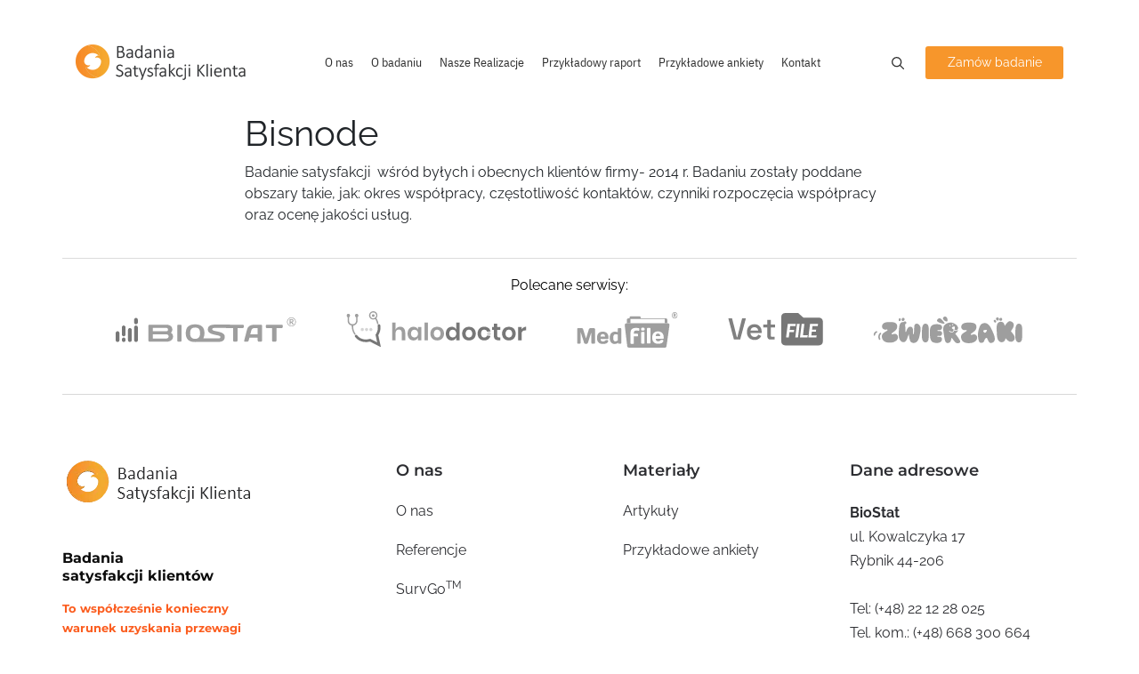

--- FILE ---
content_type: text/css
request_url: https://www.badania-satysfakcji-klientow.pl/front/css/fa.css?t=1730375452
body_size: 844
content:
.fa,.fas,.far,.fal,.fad,.fab{-moz-osx-font-smoothing:grayscale;-webkit-font-smoothing:antialiased;display:inline-block;font-style:normal;font-variant:normal;text-rendering:auto;line-height:1}.fa-lg{font-size:1.33333em;line-height:.75em;vertical-align:-.0667em}.fa-xs{font-size:.75em}.fa-sm{font-size:.875em}.fa-1x{font-size:1em}.fa-2x{font-size:2em}.fa-3x{font-size:3em}.fa-4x{font-size:4em}.fa-5x{font-size:5em}.fa-6x{font-size:6em}.fa-7x{font-size:7em}.fa-8x{font-size:8em}.fa-9x{font-size:9em}.fa-10x{font-size:10em}.fa-fw{text-align:center;width:1.25em}.fa-spin{animation:fa-spin 2s infinite linear}.fa-pulse{animation:fa-spin 1s infinite steps(8)}@keyframes fa-spin{0%{transform:rotate(0)}100%{transform:rotate(360deg)}}.sr-only{border:0;clip:rect(0,0,0,0);height:1px;margin:-1px;overflow:hidden;padding:0;position:absolute;width:1px}.sr-only-focusable:active,.sr-only-focusable:focus{clip:auto;height:auto;margin:0;overflow:visible;position:static;width:auto}/*!
 * Font Awesome Pro 5.15.4 by @fontawesome - https://fontawesome.com
 * License - https://fontawesome.com/license (Commercial License)
 */@font-face{font-family:'Font Awesome 5 Pro';font-style:normal;font-weight:300;font-display:swap;src:url("/front/webfonts/fa-light-300.eot");src:url("/front/webfonts/fa-light-300.eot?#iefix") format("embedded-opentype"),url("/front/webfonts/fa-light-300.woff2") format("woff2"),url("/front/webfonts/fa-light-300.woff") format("woff"),url("/front/webfonts/fa-light-300.ttf") format("truetype"),url("/front/webfonts/fa-light-300.svg#fontawesome") format("svg")}.fal{font-family:'Font Awesome 5 Pro';font-weight:300}/*!
 * Font Awesome Pro 5.15.4 by @fontawesome - https://fontawesome.com
 * License - https://fontawesome.com/license (Commercial License)
 */@font-face{font-family:'Font Awesome 5 Pro';font-style:normal;font-weight:400;font-display:swap;src:url("/front/webfonts/fa-regular-400.eot");src:url("/front/webfonts/fa-regular-400.eot?#iefix") format("embedded-opentype"),url("/front/webfonts/fa-regular-400.woff2") format("woff2"),url("/front/webfonts/fa-regular-400.woff") format("woff"),url("/front/webfonts/fa-regular-400.ttf") format("truetype"),url("/front/webfonts/fa-regular-400.svg#fontawesome") format("svg")}.far{font-family:'Font Awesome 5 Pro';font-weight:400}/*!
 * Font Awesome Pro 5.15.4 by @fontawesome - https://fontawesome.com
 * License - https://fontawesome.com/license (Commercial License)
 */@font-face{font-family:'Font Awesome 5 Pro';font-style:normal;font-weight:900;font-display:swap;src:url("/front/webfonts/fa-solid-900.eot");src:url("/front/webfonts/fa-solid-900.eot?#iefix") format("embedded-opentype"),url("/front/webfonts/fa-solid-900.woff2") format("woff2"),url("/front/webfonts/fa-solid-900.woff") format("woff"),url("/front/webfonts/fa-solid-900.ttf") format("truetype"),url("/front/webfonts/fa-solid-900.svg#fontawesome") format("svg")}.fa,.fas{font-family:'Font Awesome 5 Pro';font-weight:900}/*!
 * Font Awesome Pro 5.15.4 by @fontawesome - https://fontawesome.com
 * License - https://fontawesome.com/license (Commercial License)
 */@font-face{font-family:'Font Awesome 5 Brands';font-style:normal;font-weight:400;font-display:swap;src:url("/front/webfonts/fa-brands-400.eot");src:url("/front/webfonts/fa-brands-400.eot?#iefix") format("embedded-opentype"),url("/front/webfonts/fa-brands-400.woff2") format("woff2"),url("/front/webfonts/fa-brands-400.woff") format("woff"),url("/front/webfonts/fa-brands-400.ttf") format("truetype"),url("/front/webfonts/fa-brands-400.svg#fontawesome") format("svg")}.fab{font-family:'Font Awesome 5 Brands';font-weight:400}.fa-arrow-down:before{content:"\f063"}.fa-arrow-up:before{content:"\f062"}.fa-arrow-left:before{content:"\f060"}.fa-arrow-right:before{content:"\f061"}.fa-arrows:before{content:"\f047"}.fa-calendar-alt:before{content:"\f073"}.fa-circle:before{content:"\f111"}.fa-check-square:before{content:"\f14a"}.fa-clock:before{content:"\f017"}.fa-question-circle:before{content:"\f059"}.fa-square:before{content:"\f0c8"}.fa-star:before{content:"\f005"}

--- FILE ---
content_type: image/svg+xml
request_url: https://www.badania-satysfakcji-klientow.pl/front/img/portals/zwierzaki.svg
body_size: 7466
content:
<svg width="169" height="30" viewBox="0 0 169 30" fill="none" xmlns="http://www.w3.org/2000/svg">
<g clip-path="url(#clip0_9974_7844)">
<path d="M134.243 16.3C132.497 12.4868 130.431 7.96568 126.548 7.37675C126.329 7.347 123.831 7.00792 121.813 8.56652C121.097 9.11976 120.351 9.98234 119.445 12.7307C118.682 15.0567 117.456 18.9294 118.261 24.0335C118.64 26.4428 118.995 28.6855 120.629 29.3875C121.689 29.8455 123.251 29.6373 124.181 28.7926C125.358 27.7277 124.903 26.2167 126.548 24.6284C127.081 24.1168 127.43 23.98 127.732 24.0335C128.306 24.1406 128.537 24.9318 128.916 25.8182C129.472 27.115 130.194 28.7807 131.283 29.3875C132.615 30.1251 134.882 29.4826 136.019 28.1977C138.434 25.4672 135.835 19.7801 134.243 16.3ZM127.14 17.4898C126.749 18.0728 125.873 18.394 125.364 18.0847C124.731 17.698 123.435 16.2286 124.181 15.7051C125.205 14.9853 127.282 14.8723 127.732 15.1102C128.359 15.4374 127.696 16.651 127.14 17.4898Z" fill="#9E9E9E"/>
<path d="M31.3538 3.30838C31.3419 3.65936 31.2295 4.0044 31.0637 4.31374C30.8151 4.78369 30.3475 5.21201 29.8266 5.15252C29.4537 5.10493 29.14 4.80749 28.998 4.45651C28.8559 4.10553 28.8618 3.7129 28.921 3.33813C28.9743 3.01094 29.0631 2.6897 29.2525 2.41606C29.4715 2.08887 29.8444 1.85687 30.2469 1.87471C30.8625 1.91041 31.2768 2.45175 31.3479 3.04068C31.3597 3.13587 31.3656 3.2251 31.3597 3.32028L31.3538 3.30838Z" fill="#9E9E9E"/>
<path d="M35.338 3.96842C35.0894 4.39674 34.6929 4.74772 34.243 4.90834C33.7458 5.08681 33.1539 5.05111 32.7514 4.71203C32.4436 4.45623 32.2778 4.05766 32.2542 3.66503C32.2305 3.27241 32.3311 2.86789 32.4909 2.50501C32.6389 2.16593 32.8402 1.84469 33.1302 1.62458C33.8642 1.06539 35.1546 1.5294 35.5038 2.36224C35.7228 2.89168 35.6281 3.48657 35.344 3.97437L35.338 3.96842Z" fill="#9E9E9E"/>
<path d="M37.5393 7.33615C37.4032 7.85965 37.0184 8.33555 36.5449 8.54971C35.7222 8.92449 34.6508 8.5854 34.3075 7.72282C34.0648 7.09819 34.2483 6.33674 34.7455 5.88463C35.4913 5.20646 36.7758 5.36113 37.3558 6.17612C37.6044 6.52711 37.64 6.94352 37.5393 7.3421V7.33615Z" fill="#9E9E9E"/>
<path d="M19.0602 6.18793C23.6949 6.18793 27.3115 6.88989 27.3115 11.1017C27.3115 15.6347 23.0557 16.9732 21.0905 18.9482C20.9662 19.0731 20.9011 19.2337 20.9011 19.3646C20.9011 19.7453 21.2799 20.0666 21.7298 20.0666H21.7949C21.9547 20.0666 22.1441 20.0368 22.3039 19.9714C23.032 19.7453 23.7304 19.43 24.4644 19.3944H24.6893C26.6545 19.3944 28.152 21.179 28.152 23.16C28.152 25.1409 27.0096 26.4794 25.8672 27.3717C24.0915 28.7459 21.6765 29.3468 18.7584 29.3468H18.7288C13.7448 29.3468 9.99802 27.4015 9.99802 21.9464C9.99802 17.9607 16.444 16.5211 16.444 15.0874C16.444 14.7067 16.0947 14.5758 15.6508 14.5758C15.1773 14.5758 14.6031 14.7007 14.1888 14.7364H13.8691C12.2177 14.7364 10.9155 13.6537 10.442 12.3747C10.2821 11.9286 10.1874 11.4824 10.1874 11.0362C10.1874 10.013 10.6018 9.09096 11.1404 8.41874C12.632 6.56865 15.1714 6.21767 18.2493 6.18793H19.078H19.0602Z" fill="#9E9E9E"/>
<path d="M108.06 6.78223C112.695 6.78223 116.311 7.4842 116.311 11.696C116.311 16.229 112.056 17.5675 110.09 19.5425C109.966 19.6674 109.901 19.828 109.901 19.9589C109.901 20.3396 110.28 20.6609 110.73 20.6609H110.795C110.955 20.6609 111.144 20.6311 111.304 20.5657C112.032 20.3396 112.73 20.0244 113.464 19.9887H113.689C115.654 19.9887 117.152 21.7733 117.152 23.7543C117.152 25.7352 116.01 27.0737 114.867 27.9661C113.091 29.3402 110.676 29.9411 107.758 29.9411H107.729C102.745 29.9411 98.998 27.9958 98.998 22.5407C98.998 18.555 105.444 17.1154 105.444 15.6817C105.444 15.301 105.095 15.1701 104.651 15.1701C104.177 15.1701 103.603 15.295 103.189 15.3307H102.869C101.218 15.3307 99.9154 14.248 99.4419 12.969C99.2821 12.5229 99.1874 12.0767 99.1874 11.6305C99.1874 10.6073 99.6017 9.68527 100.14 9.01305C101.632 7.16296 104.171 6.81198 107.249 6.78223H108.078H108.06Z" fill="#9E9E9E"/>
<path d="M77.7898 12.2261C77.7898 13.8085 76.5113 15.3612 74.7888 15.3612C74.6705 15.3612 74.5284 15.3612 74.3804 15.3314C74.0608 15.3017 73.7115 15.2124 73.3623 15.2124C72.9835 15.2124 72.6639 15.3017 72.5455 15.6526C72.5159 15.7419 72.4863 15.8311 72.4863 15.8846C72.4863 16.2059 72.8355 16.2951 73.1847 16.2951C73.3031 16.2951 73.386 16.2951 73.5044 16.2654C73.7944 16.2356 74.0845 16.2059 74.3804 16.2059C74.7 16.2059 74.9901 16.2356 75.3097 16.2654C76.3574 16.3844 77.0559 16.8186 77.4347 17.6098C77.6359 18.05 77.7247 18.52 77.7247 18.9543C77.7247 20.1262 77.0559 21.2386 76.1798 21.6491C75.801 21.8216 75.4222 21.8811 75.0138 21.8811C74.4633 21.8811 73.9069 21.7621 73.3801 21.6491C73.2617 21.6193 73.1492 21.6193 73.0308 21.6193C72.652 21.6193 72.362 21.7681 72.362 22.1488C72.362 22.702 72.8 22.8805 73.2913 22.8805C73.4925 22.8805 73.6997 22.8507 73.901 22.821C74.1614 22.7913 74.4574 22.7615 74.6882 22.7615C76.4048 22.7615 77.6004 23.755 77.6004 25.5396C77.6004 25.5991 77.5708 25.6883 77.5708 25.7478C77.4229 28.6152 74.7474 29.7276 71.7464 29.7276C71.0479 29.7276 70.3199 29.6681 69.5918 29.5551C68.4258 29.3826 67.2301 29.0018 66.3304 28.2106C64.2646 26.3962 63.9982 22.357 63.9982 18.5497V16.8543C64.0278 13.8977 64.4363 11.4111 66.212 10.0072C67.4669 9.01374 69.5326 8.57352 71.6872 8.57352C72.4153 8.57352 73.1729 8.60327 73.901 8.72225C74.7178 8.84122 75.5346 9.04348 76.2331 9.4837C77.1091 10.0369 77.6892 11.0363 77.7484 12.0595C77.7484 12.119 77.778 12.1785 77.778 12.2321L77.7898 12.2261Z" fill="#9E9E9E"/>
<path d="M145.048 28.8834C144.894 28.8953 144.705 28.9072 144.545 28.8834C142.846 28.818 141.526 27.7769 140.751 26.5753C139.798 25.0702 139.49 22.887 139.33 20.6324C139.247 19.4426 139.194 18.2171 139.141 17.0571C138.981 13.4164 138.585 9.163 140.567 7.1047C141.295 6.33135 142.331 5.90898 143.391 5.83165C144.51 5.75431 145.634 6.0815 146.498 6.80726C147.268 7.47948 147.836 9.32362 148.132 10.4063L148.333 10.1743C149.855 8.17549 151.453 5.51636 153.406 5.24866L153.655 5.23082C155.744 5.08209 157.828 6.66449 158.224 8.71684C158.266 8.87151 158.313 9.05592 158.325 9.21654C158.437 10.8168 157.609 12.417 156.514 14.1898L155.046 16.4682C157.023 18.7525 158.852 21.1678 159.207 22.6252C159.29 22.9048 159.343 23.2142 159.367 23.5294C159.45 24.7192 159.13 25.9685 158.26 26.9738C157.449 27.884 156.413 28.3004 155.383 28.3718C154.667 28.4253 153.939 28.2885 153.323 28.0446C151.423 27.2653 150.417 25.4509 148.955 24.2314C149.121 26.6109 147.297 28.7228 145.054 28.8834H145.048Z" fill="#9E9E9E"/>
<path d="M62.8115 18.4255C62.8115 20.2875 62.7642 22.1197 62.6398 23.9876C62.5925 24.9513 62.4919 25.9091 62.1426 26.7836C61.6454 28.009 60.503 29.1393 59.041 29.1393C58.9167 29.1393 58.7924 29.1393 58.6681 29.1096C57.3304 28.9371 56.336 27.8841 55.7914 26.7241C55.1225 25.2666 54.9982 23.2321 54.9982 21.1322C54.9982 20.0257 55.0219 18.8895 55.0456 17.8127C55.1225 14.4338 55.0456 10.7396 56.7325 8.96087C57.354 8.28865 58.1946 7.97336 59.041 7.97336C59.9348 7.97336 60.8049 8.35408 61.4501 9.07984C62.4682 10.2458 62.6931 12.0483 62.7405 14.2018C62.7878 15.5998 62.8174 17.0275 62.8174 18.4255H62.8115Z" fill="#9E9E9E"/>
<path d="M167.811 18.4255C167.811 20.2875 167.764 22.1197 167.64 23.9876C167.592 24.9513 167.492 25.9091 167.143 26.7836C166.645 28.009 165.503 29.1393 164.041 29.1393C163.917 29.1393 163.792 29.1393 163.668 29.1096C162.33 28.9371 161.336 27.8841 160.791 26.7241C160.122 25.2666 159.998 23.2321 159.998 21.1322C159.998 20.0257 160.022 18.8895 160.046 17.8127C160.122 14.4338 160.046 10.7396 161.732 8.96087C162.354 8.28865 163.194 7.97336 164.041 7.97336C164.935 7.97336 165.805 8.35408 166.45 9.07984C167.468 10.2458 167.693 12.0483 167.74 14.2018C167.788 15.5998 167.817 17.0275 167.817 18.4255H167.811Z" fill="#9E9E9E"/>
<path d="M52.2925 9.7576C52.2215 9.66837 50.4339 7.52679 48.741 7.97295C47.1428 8.38937 46.5391 9.5018 46.4325 11.102C46.2964 13.202 46.3911 15.3138 46.1425 17.4078C46.0774 17.9551 46.0596 19.3471 45.5979 19.7398C45.5447 19.7873 45.2665 20.1086 45.1895 19.8706C44.5976 18.086 45.7814 13.9218 44.0057 12.1371C43.3132 11.4411 42.0642 11.2508 41.0461 11.5423C38.1102 12.387 37.5716 17.622 36.9027 17.4911C36.2575 17.3662 36.4943 14.3442 36.4825 13.8445C36.4588 13.083 36.4292 12.3097 36.37 11.5363C36.2753 10.2216 36.1095 8.90692 35.7899 7.65172C35.6538 7.11037 35.3105 6.58092 34.8014 6.32512C34.4167 6.13476 33.9017 6.11691 33.4815 6.14666C32.3805 6.2121 31.4157 6.77129 30.7764 7.66956C30.2082 8.4786 29.9536 9.47801 29.7761 10.4358C29.6695 10.9831 29.5807 11.5363 29.5215 12.0896C29.4446 12.4941 29.3854 12.8986 29.338 13.3091C29.0184 16.1943 28.8941 19.3174 29.0954 22.2085C29.2552 24.4393 30.0543 26.7713 31.9839 28.0622C32.6824 28.5321 33.517 28.8415 34.3575 28.8058C37.0448 28.6809 37.9978 26.2061 38.6785 24.0348C38.9981 23.0176 39.5308 21.572 40.4542 19.8706C40.4779 21.0188 40.5963 22.6785 41.0461 24.6297C41.5611 26.8546 41.8393 27.9908 42.8219 28.7939C44.1122 29.8468 46.0833 29.9361 47.5927 29.365C51.4105 27.9313 52.1564 22.7499 52.8844 19.2757C53.6125 15.7957 54.3109 12.2383 52.2925 9.7576ZM33.736 7.19365C33.736 7.19365 33.7537 7.17581 33.7596 7.16391C33.7478 7.18176 33.7419 7.1996 33.736 7.21745V7.19365Z" fill="#9E9E9E"/>
<path d="M138.17 13.4523C138.11 13.4583 138.057 13.4642 137.998 13.4702C138.028 13.3988 138.045 13.3274 138.069 13.256C138.104 13.3214 138.134 13.3869 138.17 13.4523Z" fill="#9E9E9E"/>
<path d="M137.845 4.15905C138.1 4.39701 138.289 4.70635 138.413 5.03353C138.603 5.53324 138.627 6.16381 138.236 6.52669C137.958 6.78249 137.526 6.82413 137.17 6.70516C136.815 6.58618 136.519 6.32443 136.271 6.03294C136.058 5.78309 135.874 5.49754 135.791 5.18225C135.691 4.80153 135.756 4.36726 136.028 4.06982C136.46 3.62366 137.135 3.65935 137.626 3.99249C137.703 4.04603 137.78 4.10551 137.845 4.165V4.15905Z" fill="#9E9E9E"/>
<path d="M141.527 2.15003C141.687 2.61999 141.693 3.14943 141.527 3.5956C141.338 4.08935 140.923 4.51767 140.408 4.6069C140.018 4.67234 139.609 4.54146 139.29 4.30351C138.97 4.06555 138.739 3.72647 138.568 3.36954C138.408 3.03641 138.295 2.67353 138.319 2.3047C138.378 1.37668 139.562 0.698512 140.42 0.978107C140.965 1.15657 141.35 1.61463 141.533 2.15003H141.527Z" fill="#9E9E9E"/>
<path d="M144.912 2.06601C145.214 2.51218 145.327 3.11301 145.179 3.61271C144.924 4.48719 143.971 5.08207 143.095 4.77868C142.468 4.55858 142.006 3.9161 141.994 3.24983C141.971 2.23853 142.918 1.36405 143.912 1.44733C144.338 1.48303 144.682 1.72693 144.912 2.06601Z" fill="#9E9E9E"/>
<path d="M96.015 24.0348C94.6772 22.0122 93.4165 20.412 92.4635 19.2757C92.8778 19.0199 95.3165 17.4613 95.8374 14.8438C95.6539 15.1294 95.4171 15.3792 95.1153 15.5934C94.0912 16.3192 92.3096 16.3846 91.3566 15.4923C91.2796 15.9444 91.1139 16.3786 90.8594 16.7594C90.4569 17.3721 89.8768 17.7052 89.1606 17.8064C87.8761 17.9908 86.5503 17.5208 85.6624 16.575C85.3309 16.224 85.8577 15.7005 86.1833 16.0455C86.8817 16.7891 87.888 17.1817 88.9002 17.0925C89.4566 17.0449 89.936 16.8308 90.2438 16.3489C90.5575 15.8611 90.6937 15.3019 90.6641 14.7189C90.6641 14.6773 90.6641 14.6416 90.6641 14.6118C90.3385 14.5107 90.0781 14.243 89.8176 14.0289C89.569 13.8325 89.3204 13.6422 89.0836 13.4399C88.8587 13.2496 88.6989 12.964 88.6989 12.6666C88.6989 12.3156 88.9061 12.036 89.1902 11.8575C89.4743 11.6731 89.7939 11.5363 90.1077 11.4114C90.2497 11.3578 90.3918 11.3102 90.5338 11.2686C90.5338 11.2686 90.5378 11.2666 90.5457 11.2626C90.6463 11.2151 90.741 11.1734 90.8416 11.1437C91.179 11.0366 91.5401 11.102 91.8005 11.3459C92.0195 11.5363 92.1143 11.8278 92.1083 12.1133C92.1083 12.2502 92.0847 12.387 92.0728 12.5238C92.0314 12.8926 91.984 13.2615 91.9189 13.6243C91.8834 13.8266 91.8538 14.0229 91.7473 14.2014C91.6881 14.3025 91.6111 14.3858 91.5223 14.4572C91.5401 14.475 91.546 14.4929 91.5519 14.5107C91.8183 15.2603 92.8956 15.4744 93.5822 15.3971C94.2274 15.3257 94.8726 14.9807 95.2336 14.4274C95.5414 13.9515 95.6657 13.3864 95.6953 12.8331C95.7072 12.6666 95.7072 12.5 95.7072 12.3334C94.8785 9.6981 92.0314 7.78852 89.7525 7.09846C85.9998 5.96818 81.7498 7.55652 79.7847 10.4358C78.4647 12.3751 78.9856 15.6648 80.0274 22.2502C80.9389 27.9908 81.8031 29.1865 82.8685 29.5851C84.0997 30.0431 85.9524 29.597 86.8344 28.5202C87.231 28.0384 87.4085 27.4494 87.7222 26.4143C88.2254 24.7665 88.0892 24.124 88.397 24.0348C88.9593 23.8742 89.7821 25.7838 91.9071 28.2347C92.428 28.8355 93.0613 29.5613 94.1327 29.8528C95.5474 30.2394 97.4829 29.8825 98.0216 28.776C98.2406 28.3299 98.3294 27.5446 96.009 24.0348H96.015ZM89.1132 8.87121C89.131 8.77603 89.1902 8.6868 89.2553 8.60946C89.3204 8.53213 89.4092 8.48454 89.5039 8.45479C89.6282 8.41315 89.7703 8.431 89.8827 8.49643C89.9123 8.51428 89.9478 8.54402 89.9715 8.56782C90.007 8.59161 90.0307 8.62731 90.0544 8.663C90.084 8.70464 90.1017 8.75818 90.1195 8.81172C90.1491 8.90095 90.1609 8.99614 90.1728 9.08537C90.1905 9.24004 90.1787 9.40066 90.1491 9.55533C90.1373 9.63266 90.0781 9.6981 90.0189 9.74569C89.9834 9.78138 89.9419 9.79923 89.8887 9.81113C89.8591 9.81708 89.8235 9.82302 89.7939 9.82897C89.5513 9.82302 89.3441 9.69215 89.2139 9.48989C89.1843 9.4423 89.1606 9.38281 89.1428 9.32927C89.1251 9.27573 89.1192 9.21029 89.1132 9.15675V9.10916C89.0955 9.01993 89.0955 8.96639 89.1132 8.87121ZM86.1537 10.061C86.1714 9.9658 86.2306 9.87656 86.2957 9.79923C86.3608 9.72189 86.4496 9.6743 86.5443 9.64456C86.6686 9.60292 86.8107 9.62076 86.9232 9.6862C86.9527 9.70405 86.9883 9.73379 87.0119 9.75759C87.0475 9.78138 87.0711 9.81708 87.0948 9.85277C87.1244 9.89441 87.1422 9.94795 87.1599 10.0015C87.1895 10.0907 87.2014 10.1859 87.2132 10.2751C87.231 10.4298 87.2191 10.5904 87.1895 10.7451C87.1777 10.8224 87.1185 10.8879 87.0593 10.9355C87.0238 10.9712 86.9823 10.989 86.9291 11.0009C86.8995 11.0068 86.864 11.0128 86.8344 11.0187C86.5917 11.0128 86.3845 10.8819 86.2543 10.6797C86.2247 10.6321 86.201 10.5726 86.1833 10.519C86.1655 10.4655 86.1596 10.4001 86.1537 10.3465V10.2989C86.1359 10.2097 86.1359 10.1562 86.1537 10.061Z" fill="#9E9E9E"/>
<path d="M83.3773 5.40859C84.1763 4.87914 83.839 3.20751 83.7975 3.0112C83.7324 2.69591 83.2352 0.244992 81.3943 0.0189364C80.2934 -0.117887 79.0681 0.595974 78.7603 1.54779C78.2276 3.19562 80.5893 5.14089 82.3177 5.50377C82.9156 5.62869 83.2056 5.51566 83.3773 5.40859Z" fill="#9E9E9E"/>
<path d="M78.8786 5.17624C77.0022 2.99301 75.9427 1.7616 74.534 1.93412C73.2436 2.09474 71.9295 3.39159 72.0006 4.52186C72.1012 6.25298 75.41 7.13341 77.4047 7.6688C78.4524 7.9484 80.0624 8.37671 80.4057 7.82347C80.7195 7.31187 79.7842 6.22918 78.8845 5.17624H78.8786Z" fill="#9E9E9E"/>
<path d="M7.81555 18.431C5.86223 20.293 5.43013 23.4697 6.7797 25.7957C7.02238 26.2121 7.57878 26.3608 7.99312 26.1169C8.40746 25.873 8.55544 25.3138 8.31276 24.8974C8.15886 24.6297 8.09375 24.4988 8.02864 24.3203C7.93985 24.0764 7.86882 23.8206 7.82147 23.5648C7.82147 23.5708 7.78003 23.3269 7.79779 23.4221C7.80963 23.5113 7.79187 23.3388 7.78595 23.3209C7.77411 23.1901 7.7682 23.0592 7.76228 22.9283C7.76228 22.7796 7.76228 22.6368 7.77411 22.4881C7.77411 22.4286 7.78595 22.3691 7.78595 22.3156C7.79779 22.149 7.78003 22.3453 7.78595 22.2501C7.82739 21.9884 7.88066 21.7326 7.95761 21.4827C7.99312 21.3578 8.04048 21.2329 8.08783 21.108C8.10559 21.0604 8.13518 20.989 8.09967 21.0782C8.12926 21.0128 8.15886 20.9473 8.19437 20.8819C8.31276 20.644 8.4489 20.4239 8.59688 20.2097C8.67974 20.0907 8.52585 20.293 8.61463 20.1799C8.66199 20.1205 8.70934 20.0669 8.75669 20.0134C8.8514 19.9063 8.95794 19.7992 9.06449 19.6981C9.41372 19.365 9.39596 18.7701 9.06449 18.4369C8.73302 18.1038 8.15886 18.1038 7.80963 18.4369L7.81555 18.431Z" fill="#9E9E9E"/>
<path d="M3.74671 16.4433C3.26726 16.6456 2.85884 16.8776 2.45634 17.2048C2.10711 17.4844 1.81707 17.8115 1.55663 18.1685C1.02391 18.8883 0.733868 19.7509 0.645081 20.6432C0.597727 21.1072 1.08902 21.5534 1.53295 21.5355C2.05384 21.5117 2.37347 21.1429 2.42082 20.6432C2.42674 20.5718 2.4741 20.4231 2.41491 20.6848C2.42674 20.6432 2.42674 20.6016 2.43266 20.5659C2.4445 20.4885 2.46226 20.4052 2.48593 20.3279C2.52737 20.1613 2.58064 20.0007 2.63983 19.8401C2.69311 19.6973 2.5688 19.9948 2.61616 19.8936C2.63391 19.8579 2.65167 19.8163 2.66943 19.7806C2.70494 19.6973 2.74638 19.62 2.79373 19.5427C2.8766 19.3939 2.9713 19.2512 3.06601 19.1084C3.1548 18.9835 2.95947 19.2393 3.0305 19.15C3.05417 19.1203 3.08377 19.0846 3.10745 19.0549C3.16072 18.9954 3.21399 18.9299 3.26726 18.8704C3.38565 18.7455 3.50995 18.6265 3.64017 18.5195C3.75263 18.4302 3.64017 18.5195 3.59281 18.5552C3.63425 18.5314 3.66976 18.4957 3.7112 18.4719C3.77631 18.4243 3.84734 18.3826 3.91245 18.341C3.97756 18.2994 4.05451 18.2577 4.12554 18.222C4.19657 18.1863 4.49253 18.0495 4.22024 18.1685C4.44517 18.0733 4.62275 17.9781 4.75297 17.758C4.86543 17.5676 4.91278 17.2821 4.84175 17.0679C4.77073 16.8538 4.6405 16.6456 4.43333 16.5325C4.22616 16.4195 3.96572 16.3541 3.74671 16.4433Z" fill="#9E9E9E"/>
</g>
<defs>
<clipPath id="clip0_9974_7844">
<rect width="167.5" height="30" fill="white" transform="translate(0.639648)"/>
</clipPath>
</defs>
</svg>


--- FILE ---
content_type: image/svg+xml
request_url: https://www.badania-satysfakcji-klientow.pl/front/img/search.svg
body_size: 229
content:
<svg xmlns="http://www.w3.org/2000/svg" width="13.996" height="14" viewBox="0 0 13.996 14">
  <path id="Path_39" data-name="Path 39" d="M13.784.629,10.12-3.035a5.518,5.518,0,0,0,1.23-3.527A5.687,5.687,0,0,0,5.663-12.25,5.667,5.667,0,0,0,0-6.562,5.682,5.682,0,0,0,5.663-.875,5.654,5.654,0,0,0,9.19-2.107l3.664,3.664a.756.756,0,0,0,.489.193.656.656,0,0,0,.464-.192.639.639,0,0,0-.024-.929ZM1.313-6.562a4.38,4.38,0,0,1,4.375-4.375,4.38,4.38,0,0,1,4.375,4.375A4.38,4.38,0,0,1,5.688-2.187,4.38,4.38,0,0,1,1.313-6.562Z" transform="translate(0 12.25)" fill="#2e2e2e"/>
</svg>
